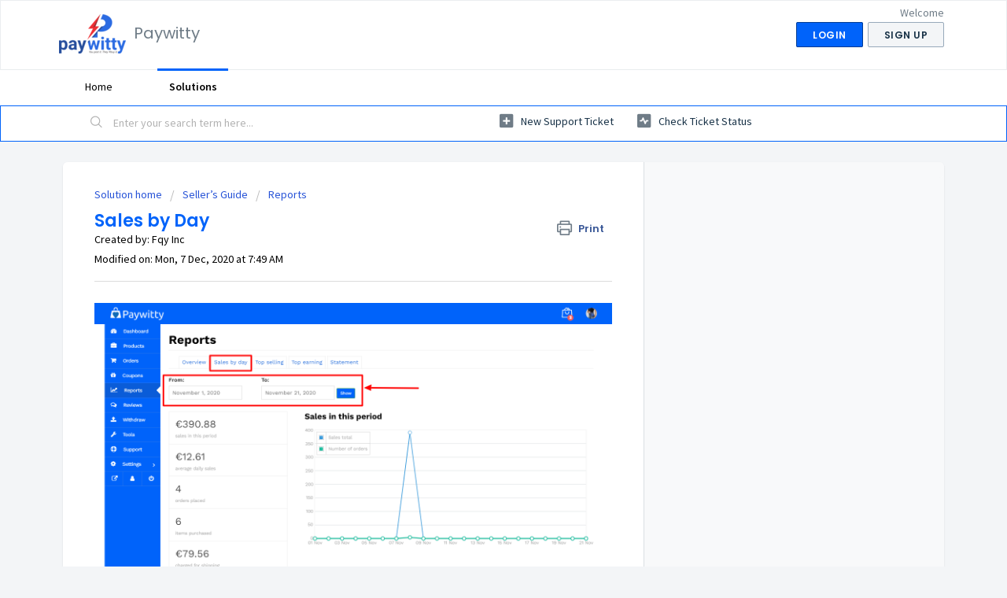

--- FILE ---
content_type: text/html; charset=utf-8
request_url: https://paywitty.freshdesk.com/support/solutions/articles/44002125171-sales-by-day
body_size: 8159
content:
<!DOCTYPE html>
       
        <!--[if lt IE 7]><html class="no-js ie6 dew-dsm-theme " lang="en" dir="ltr" data-date-format="non_us"><![endif]-->       
        <!--[if IE 7]><html class="no-js ie7 dew-dsm-theme " lang="en" dir="ltr" data-date-format="non_us"><![endif]-->       
        <!--[if IE 8]><html class="no-js ie8 dew-dsm-theme " lang="en" dir="ltr" data-date-format="non_us"><![endif]-->       
        <!--[if IE 9]><html class="no-js ie9 dew-dsm-theme " lang="en" dir="ltr" data-date-format="non_us"><![endif]-->       
        <!--[if IE 10]><html class="no-js ie10 dew-dsm-theme " lang="en" dir="ltr" data-date-format="non_us"><![endif]-->       
        <!--[if (gt IE 10)|!(IE)]><!--><html class="no-js  dew-dsm-theme " lang="en" dir="ltr" data-date-format="non_us"><!--<![endif]-->
	<head>
		
		<!-- Title for the page -->
<title> Sales by Day : Paywitty </title>

<!-- Meta information -->

      <meta charset="utf-8" />
      <meta http-equiv="X-UA-Compatible" content="IE=edge,chrome=1" />
      <meta name="description" content= "" />
      <meta name="author" content= "Fqy Inc" />
       <meta property="og:title" content="Sales by Day" />  <meta property="og:url" content="https://paywitty.freshdesk.com/support/solutions/articles/44002125171-sales-by-day" />  <meta property="og:description" content="      The seller could view his/her one day order in this option. The report shows one day total selling total, the average, the total number of order, total purchased product number, items purchased, worth of coupon used details, and one-day sale..." />  <meta property="og:image" content="https://s3.amazonaws.com/cdn.freshdesk.com/data/helpdesk/attachments/production/2043010413224/logo/35o1Yr0ggVxtRgMa946ECTcYWUqRznW0hA.png?X-Amz-Algorithm=AWS4-HMAC-SHA256&amp;amp;X-Amz-Credential=AKIAS6FNSMY2XLZULJPI%2F20260126%2Fus-east-1%2Fs3%2Faws4_request&amp;amp;X-Amz-Date=20260126T234631Z&amp;amp;X-Amz-Expires=604800&amp;amp;X-Amz-SignedHeaders=host&amp;amp;X-Amz-Signature=a358aba4295428c0ff534ff67458256f0956ff7c84ecc3314cd2a2c77cc650f3" />  <meta property="og:site_name" content="Paywitty" />  <meta property="og:type" content="article" />  <meta property="article:author" content="Fqy Inc" />  <meta name="twitter:title" content="Sales by Day" />  <meta name="twitter:url" content="https://paywitty.freshdesk.com/support/solutions/articles/44002125171-sales-by-day" />  <meta name="twitter:description" content="      The seller could view his/her one day order in this option. The report shows one day total selling total, the average, the total number of order, total purchased product number, items purchased, worth of coupon used details, and one-day sale..." />  <meta name="twitter:image" content="https://s3.amazonaws.com/cdn.freshdesk.com/data/helpdesk/attachments/production/2043010413224/logo/35o1Yr0ggVxtRgMa946ECTcYWUqRznW0hA.png?X-Amz-Algorithm=AWS4-HMAC-SHA256&amp;amp;X-Amz-Credential=AKIAS6FNSMY2XLZULJPI%2F20260126%2Fus-east-1%2Fs3%2Faws4_request&amp;amp;X-Amz-Date=20260126T234631Z&amp;amp;X-Amz-Expires=604800&amp;amp;X-Amz-SignedHeaders=host&amp;amp;X-Amz-Signature=a358aba4295428c0ff534ff67458256f0956ff7c84ecc3314cd2a2c77cc650f3" />  <meta name="twitter:card" content="summary" />  <meta name="keywords" content="Sales, Report" />  <link rel="canonical" href="https://paywitty.freshdesk.com/support/solutions/articles/44002125171-sales-by-day" /> 

<!-- Responsive setting -->
<link rel="apple-touch-icon" href="https://s3.amazonaws.com/cdn.freshdesk.com/data/helpdesk/attachments/production/2043010413300/fav_icon/U9Q4A_Paw2aE21k_1DGYCKPGvDVk4Ush2g.png" />
        <link rel="apple-touch-icon" sizes="72x72" href="https://s3.amazonaws.com/cdn.freshdesk.com/data/helpdesk/attachments/production/2043010413300/fav_icon/U9Q4A_Paw2aE21k_1DGYCKPGvDVk4Ush2g.png" />
        <link rel="apple-touch-icon" sizes="114x114" href="https://s3.amazonaws.com/cdn.freshdesk.com/data/helpdesk/attachments/production/2043010413300/fav_icon/U9Q4A_Paw2aE21k_1DGYCKPGvDVk4Ush2g.png" />
        <link rel="apple-touch-icon" sizes="144x144" href="https://s3.amazonaws.com/cdn.freshdesk.com/data/helpdesk/attachments/production/2043010413300/fav_icon/U9Q4A_Paw2aE21k_1DGYCKPGvDVk4Ush2g.png" />
        <meta name="viewport" content="width=device-width, initial-scale=1.0, maximum-scale=5.0, user-scalable=yes" /> 
		
		<!-- Adding meta tag for CSRF token -->
		<meta name="csrf-param" content="authenticity_token" />
<meta name="csrf-token" content="ItDjqCFSLGiTR3Sx2vvZO8rCTPacVZ0VzTxcOajqoN+lNcaD0q22QN74k7E56KSq1eXDc1Qj3k/5KHwAjSIbBg==" />
		<!-- End meta tag for CSRF token -->
		
		<!-- Fav icon for portal -->
		<link rel='shortcut icon' href='https://s3.amazonaws.com/cdn.freshdesk.com/data/helpdesk/attachments/production/2043010413300/fav_icon/U9Q4A_Paw2aE21k_1DGYCKPGvDVk4Ush2g.png' />

		<!-- Base stylesheet -->
 
		<link rel="stylesheet" media="print" href="https://assets1.freshdesk.com/assets/cdn/portal_print-6e04b27f27ab27faab81f917d275d593fa892ce13150854024baaf983b3f4326.css" />
	  		<link rel="stylesheet" media="screen" href="https://assets6.freshdesk.com/assets/cdn/falcon_portal_utils-57fc5f91db982a7ecd698d80ef41469e73b87782f2d9f218886147ca63c081ab.css" />	

		
		<!-- Theme stylesheet -->

		<link href="/support/theme.css?v=4&amp;d=1661390532" media="screen" rel="stylesheet" type="text/css">

		<!-- Google font url if present -->
		<link href='https://fonts.googleapis.com/css?family=Source+Sans+Pro:regular,italic,600,700,700italic|Poppins:regular,600,700' rel='stylesheet' type='text/css' nonce='2VzqhBGY+A4TOqosX7F00g=='>

		<!-- Including default portal based script framework at the top -->
		<script src="https://assets1.freshdesk.com/assets/cdn/portal_head_v2-d07ff5985065d4b2f2826fdbbaef7df41eb75e17b915635bf0413a6bc12fd7b7.js"></script>
		<!-- Including syntexhighlighter for portal -->
		<script src="https://assets8.freshdesk.com/assets/cdn/prism-841b9ba9ca7f9e1bc3cdfdd4583524f65913717a3ab77714a45dd2921531a402.js"></script>

		

		<!-- Access portal settings information via javascript -->
		 <script type="text/javascript">     var portal = {"language":"en","name":"Paywitty","contact_info":"","current_page_name":"article_view","current_tab":"solutions","vault_service":{"url":"https://vault-service.freshworks.com/data","max_try":2,"product_name":"fd"},"current_account_id":1053059,"preferences":{"bg_color":"#f3f5f7","header_color":"#ffffff","help_center_color":"#f3f5f7","footer_color":"#0063fa","tab_color":"#ffffff","tab_hover_color":"#0063FA","btn_background":"#f3f5f7","btn_primary_background":"#0063FA","baseFont":"Source Sans Pro","textColor":"#000000","headingsFont":"Poppins","headingsColor":"#0063FA","linkColor":"#183247","linkColorHover":"#2753d7","inputFocusRingColor":"#0063FA","nonResponsive":"false","personalized_articles":true},"image_placeholders":{"spacer":"https://assets1.freshdesk.com/assets/misc/spacer.gif","profile_thumb":"https://assets9.freshdesk.com/assets/misc/profile_blank_thumb-4a7b26415585aebbd79863bd5497100b1ea52bab8df8db7a1aecae4da879fd96.jpg","profile_medium":"https://assets4.freshdesk.com/assets/misc/profile_blank_medium-1dfbfbae68bb67de0258044a99f62e94144f1cc34efeea73e3fb85fe51bc1a2c.jpg"},"falcon_portal_theme":true,"current_object_id":44002125171};     var attachment_size = 20;     var blocked_extensions = "";     var allowed_extensions = "";     var store = { 
        ticket: {},
        portalLaunchParty: {} };    store.portalLaunchParty.ticketFragmentsEnabled = false;    store.pod = "us-east-1";    store.region = "US"; </script> 


			    <script src="https://wchat.freshchat.com/js/widget.js" nonce="2VzqhBGY+A4TOqosX7F00g=="></script>

	</head>
	<body>
            	
		
		
		
	<header class="banner">
		<div class="banner-wrapper page">
			<div class="banner-title">
				<a href="/support/home"class='portal-logo'><span class="portal-img"><i></i>
                    <img src='https://s3.amazonaws.com/cdn.freshdesk.com/data/helpdesk/attachments/production/2043010413224/logo/35o1Yr0ggVxtRgMa946ECTcYWUqRznW0hA.png' alt="Logo"
                        onerror="default_image_error(this)" data-type="logo" />
                 </span></a>
				<h1 class="ellipsis heading">Paywitty</h1>
			</div>
			<nav class="banner-nav">
				 <div class="welcome">Welcome <b></b> </div>  <b><a href="/support/login"><b>Login</b></a></b> &nbsp;<b><a href="/support/signup"><b>Sign up</b></a></b>
			</nav>
		</div>
	</header>
	<nav class="page-tabs">
		<div class="page no-padding no-header-tabs">
			
				<a data-toggle-dom="#header-tabs" href="#" data-animated="true" class="mobile-icon-nav-menu show-in-mobile"></a>
				<div class="nav-link" id="header-tabs">
					
						
							<a href="/support/home" class="">Home</a>
						
					
						
							<a href="/support/solutions" class="active">Solutions</a>
						
					
				</div>
			
		</div>
	</nav>

<!-- Search and page links for the page -->

	<section class="help-center-sc rounded-6">
		<div class="page no-padding">
		<div class="hc-search">
			<div class="hc-search-c">
				<form class="hc-search-form print--remove" autocomplete="off" action="/support/search/solutions" id="hc-search-form" data-csrf-ignore="true">
	<div class="hc-search-input">
	<label for="support-search-input" class="hide">Enter your search term here...</label>
		<input placeholder="Enter your search term here..." type="text"
			name="term" class="special" value=""
            rel="page-search" data-max-matches="10" id="support-search-input">
	</div>
	<div class="hc-search-button">
		<button class="btn btn-primary" aria-label="Search" type="submit" autocomplete="off">
			<i class="mobile-icon-search hide-tablet"></i>
			<span class="hide-in-mobile">
				Search
			</span>
		</button>
	</div>
</form>
			</div>
		</div>
		<div class="hc-nav ">
			 <nav>   <div>
              <a href="/support/tickets/new" class="mobile-icon-nav-newticket new-ticket ellipsis" title="New support ticket">
                <span> New support ticket </span>
              </a>
            </div>   <div>
              <a href="/support/tickets" class="mobile-icon-nav-status check-status ellipsis" title="Check ticket status">
                <span>Check ticket status</span>
              </a>
            </div>  </nav>
		</div>
		</div>
	</section>



<div class="page">
	
	
	<!-- Search and page links for the page -->
	

	<!-- Notification Messages -->
	 <div class="alert alert-with-close notice hide" id="noticeajax"></div> 

	
	<div class="c-wrapper">		
		<section class="main content rounded-6 min-height-on-desktop fc-article-show" id="article-show-44002125171">
	<div class="breadcrumb">
		<a href="/support/solutions"> Solution home </a>
		<a href="/support/solutions/44000288061">Seller’s Guide</a>
		<a href="/support/solutions/folders/44001216302">Reports</a>
	</div>
	<b class="page-stamp page-stamp-article">
		<b class="icon-page-article"></b>
	</b>

	<h2 class="heading">Sales by Day
	 	<a href="#"
            class="solution-print--icon print--remove"
 			title="Print this Article"
 			arial-role="link"
 			arial-label="Print this Article"
			id="print-article"
 		>
			<span class="icon-print"></span>
			<span class="text-print">Print</span>
 		</a>
	</h2>
	
	<div> Created by: Fqy Inc </div> 
	
	<p>Modified on: Mon, 7 Dec, 2020 at  7:49 AM</p>
	<hr />
	

	<article class="article-body" id="article-body" rel="image-enlarge">
		<p><img src="https://s3.amazonaws.com/cdn.freshdesk.com/data/helpdesk/attachments/production/2043168382297/original/uB6RNweYPQk9ZGte6Wp7dCuYeMRFcei8zw.png?1605948097" style="width: auto;" class="fr-fic fr-fil fr-dib" data-attachment="[object Object]" data-id="2043168382297"></p><p><br></p><p>The seller could view his/her one day order in this option. The report shows one day total selling total, the average, the total number of order, total purchased product number, items purchased, worth of coupon used details, and one-day sales graph.</p>
	</article>

	<hr />	
		

		<div id="article-author">  <div class="user-pic-thumb image-lazy-load "> <div class="thumb avatar-text circle text-center bg-8"> F  </div> </div> <span class="muted">Fqy is the author of this solution article.</span></div><p class="article-vote" id="voting-container" 
											data-user-id="" 
											data-article-id="44002125171"
											data-language="en">
										Did you find it helpful?<span data-href="/support/solutions/articles/44002125171/thumbs_up" class="vote-up a-link" id="article_thumbs_up" 
									data-remote="true" data-method="put" data-update="#voting-container" 
									data-user-id=""
									data-article-id="44002125171"
									data-language="en"
									data-update-with-message="Glad we could be helpful. Thanks for the feedback.">
								Yes</span><span class="vote-down-container"><span data-href="/support/solutions/articles/44002125171/thumbs_down" class="vote-down a-link" id="article_thumbs_down" 
									data-remote="true" data-method="put" data-update="#vote-feedback-form" 
									data-user-id=""
									data-article-id="44002125171"
									data-language="en"
									data-hide-dom="#voting-container" data-show-dom="#vote-feedback-container">
								No</span></span></p><a class="hide a-link" id="vote-feedback-form-link" data-hide-dom="#vote-feedback-form-link" data-show-dom="#vote-feedback-container">Send feedback</a><div id="vote-feedback-container"class="hide vote-feedback">	<div class="lead">Sorry we couldn't be helpful. Help us improve this article with your feedback.</div>	<div id="vote-feedback-form">		<div class="sloading loading-small loading-block"></div>	</div></div>
		
</section>
<section class="sidebar content rounded-6 fc-related-articles">
	<div id="related_articles"><div class="cs-g-c"><section class="article-list"><h3 class="list-lead">Related Articles</h3><ul rel="remote" 
			data-remote-url="/support/search/articles/44002125171/related_articles?container=related_articles&limit=10" 
			id="related-article-list"></ul></section></div></div>
</section>

<script nonce="2VzqhBGY+A4TOqosX7F00g==">
	['click', 'keypress'].forEach(function eventsCallback(event) {
		document.getElementById('print-article').addEventListener(event, function (e) {
			if (event === 'keypress' && e.key !== 'Enter') return;
			e.preventDefault();
			print();
		});
	});
</script>

	</div>
	

	

</div>

	<footer class="footer rounded-6">
		<nav class="footer-links page no-padding">
			
					
						<a href="/support/home" class="">Home</a>
					
						<a href="/support/solutions" class="active">Solutions</a>
					
			
			
			  <a href="#portal-cookie-info" rel="freshdialog" data-lazy-load="true" class="cookie-link"
        data-width="450px" title="Why we love Cookies" data-template-footer="">
        Cookie policy
      </a> <div id="portal-cookie-info" class="hide"><textarea>
        <p>We use cookies to try and give you a better experience in Freshdesk. </p>
        <p>You can learn more about what kind of cookies we use, why, and how from our <a href="https://www.freshworks.com/privacy/" target="_blank" rel="nofollow">Privacy Policy</a>. If you hate cookies, or are just on a diet, you can disable them altogether too. Just note that the Freshdesk service is pretty big on some cookies (we love the choco-chip ones), and some portions of Freshdesk may not work properly if you disable cookies.</p>
        <p>We’ll also assume you agree to the way we use cookies and are ok with it as described in our <a href="https://www.freshworks.com/privacy/" target="_blank" rel="nofollow">Privacy Policy</a>, unless you choose to disable them altogether through your browser.</p>
      </textarea></div> 
		</nav>
	</footer>
	  <div class="copyright">
        <a href=https://www.freshworks.com/freshdesk/?utm_source=portal&utm_medium=reflink&utm_campaign=portal_reflink target="_blank" rel="nofollow"> Help Desk Software </a>
        by Freshdesk
      </div> 




			<script src="https://assets6.freshdesk.com/assets/cdn/portal_bottom-7430806af149595066ecadb61b92fb0b55e479f90e1852da13caaf1ff117fd27.js"></script>

		<script src="https://assets6.freshdesk.com/assets/cdn/redactor-642f8cbfacb4c2762350a557838bbfaadec878d0d24e9a0d8dfe90b2533f0e5d.js"></script> 
		<script src="https://assets2.freshdesk.com/assets/cdn/lang/en-4a75f878b88f0e355c2d9c4c8856e16e0e8e74807c9787aaba7ef13f18c8d691.js"></script>
		<!-- for i18n-js translations -->
  		<script src="https://assets5.freshdesk.com/assets/cdn/i18n/portal/en-7dc3290616af9ea64cf8f4a01e81b2013d3f08333acedba4871235237937ee05.js"></script>
		<!-- Including default portal based script at the bottom -->
		<script nonce="2VzqhBGY+A4TOqosX7F00g==">
//<![CDATA[
	
	jQuery(document).ready(function() {
					
		// Setting the locale for moment js
		moment.lang('en');

		var validation_meassages = {"required":"This field is required.","remote":"Please fix this field.","email":"Please enter a valid email address.","url":"Please enter a valid URL.","date":"Please enter a valid date.","dateISO":"Please enter a valid date ( ISO ).","number":"Please enter a valid number.","digits":"Please enter only digits.","creditcard":"Please enter a valid credit card number.","equalTo":"Please enter the same value again.","two_decimal_place_warning":"Value cannot have more than 2 decimal digits","select2_minimum_limit":"Please type %{char_count} or more letters","select2_maximum_limit":"You can only select %{limit} %{container}","maxlength":"Please enter no more than {0} characters.","minlength":"Please enter at least {0} characters.","rangelength":"Please enter a value between {0} and {1} characters long.","range":"Please enter a value between {0} and {1}.","max":"Please enter a value less than or equal to {0}.","min":"Please enter a value greater than or equal to {0}.","select2_maximum_limit_jq":"You can only select {0} {1}","facebook_limit_exceed":"Your Facebook reply was over 8000 characters. You'll have to be more clever.","messenger_limit_exceeded":"Oops! You have exceeded Messenger Platform's character limit. Please modify your response.","not_equal_to":"This element should not be equal to","email_address_invalid":"One or more email addresses are invalid.","twitter_limit_exceed":"Oops! You have exceeded Twitter's character limit. You'll have to modify your response.","password_does_not_match":"The passwords don't match. Please try again.","valid_hours":"Please enter a valid hours.","reply_limit_exceed":"Your reply was over 2000 characters. You'll have to be more clever.","url_format":"Invalid URL format","url_without_slash":"Please enter a valid URL without '/'","link_back_url":"Please enter a valid linkback URL","requester_validation":"Please enter a valid requester details or <a href=\"#\" id=\"add_requester_btn_proxy\">add new requester.</a>","agent_validation":"Please enter valid agent details","email_or_phone":"Please enter a Email or Phone Number","upload_mb_limit":"Upload exceeds the available 15MB limit","invalid_image":"Invalid image format","atleast_one_role":"At least one role is required for the agent","invalid_time":"Invalid time.","remote_fail":"Remote validation failed","trim_spaces":"Auto trim of leading & trailing whitespace","hex_color_invalid":"Please enter a valid hex color value.","name_duplication":"The name already exists.","invalid_value":"Invalid value","invalid_regex":"Invalid Regular Expression","same_folder":"Cannot move to the same folder.","maxlength_255":"Please enter less than 255 characters","decimal_digit_valid":"Value cannot have more than 2 decimal digits","atleast_one_field":"Please fill at least {0} of these fields.","atleast_one_portal":"Select atleast one portal.","custom_header":"Please type custom header in the format -  header : value","same_password":"Should be same as Password","select2_no_match":"No matching %{container} found","integration_no_match":"no matching data...","time":"Please enter a valid time","valid_contact":"Please add a valid contact","field_invalid":"This field is invalid","select_atleast_one":"Select at least one option.","ember_method_name_reserved":"This name is reserved and cannot be used. Please choose a different name."}	

		jQuery.extend(jQuery.validator.messages, validation_meassages );


		jQuery(".call_duration").each(function () {
			var format,time;
			if (jQuery(this).data("time") === undefined) { return; }
			if(jQuery(this).hasClass('freshcaller')){ return; }
			time = jQuery(this).data("time");
			if (time>=3600) {
			 format = "hh:mm:ss";
			} else {
				format = "mm:ss";
			}
			jQuery(this).html(time.toTime(format));
		});
	});

	// Shortcuts variables
	var Shortcuts = {"global":{"help":"?","save":"mod+return","cancel":"esc","search":"/","status_dialog":"mod+alt+return","save_cuctomization":"mod+shift+s"},"app_nav":{"dashboard":"g d","tickets":"g t","social":"g e","solutions":"g s","forums":"g f","customers":"g c","reports":"g r","admin":"g a","ticket_new":"g n","compose_email":"g m"},"pagination":{"previous":"alt+left","next":"alt+right","alt_previous":"j","alt_next":"k"},"ticket_list":{"ticket_show":"return","select":"x","select_all":"shift+x","search_view":"v","show_description":"space","unwatch":"w","delete":"#","pickup":"@","spam":"!","close":"~","silent_close":"alt+shift+`","undo":"z","reply":"r","forward":"f","add_note":"n","scenario":"s"},"ticket_detail":{"toggle_watcher":"w","reply":"r","forward":"f","add_note":"n","close":"~","silent_close":"alt+shift+`","add_time":"m","spam":"!","delete":"#","show_activities_toggle":"}","properties":"p","expand":"]","undo":"z","select_watcher":"shift+w","go_to_next":["j","down"],"go_to_previous":["k","up"],"scenario":"s","pickup":"@","collaboration":"d"},"social_stream":{"search":"s","go_to_next":["j","down"],"go_to_previous":["k","up"],"open_stream":["space","return"],"close":"esc","reply":"r","retweet":"shift+r"},"portal_customizations":{"preview":"mod+shift+p"},"discussions":{"toggle_following":"w","add_follower":"shift+w","reply_topic":"r"}};
	
	// Date formats
	var DATE_FORMATS = {"non_us":{"moment_date_with_week":"ddd, D MMM, YYYY","datepicker":"d M, yy","datepicker_escaped":"d M yy","datepicker_full_date":"D, d M, yy","mediumDate":"d MMM, yyyy"},"us":{"moment_date_with_week":"ddd, MMM D, YYYY","datepicker":"M d, yy","datepicker_escaped":"M d yy","datepicker_full_date":"D, M d, yy","mediumDate":"MMM d, yyyy"}};

	var lang = { 
		loadingText: "Please Wait...",
		viewAllTickets: "View all tickets"
	};


//]]>
</script> 

		

		<img src='/support/solutions/articles/44002125171-sales-by-day/hit' alt='Article views count' aria-hidden='true'/>
		<script type="text/javascript">
     		I18n.defaultLocale = "en";
     		I18n.locale = "en";
		</script>
			  <script nonce="2VzqhBGY+A4TOqosX7F00g==">
//<![CDATA[

    jQuery(document).ready(function() {
      window.fcWidget.init({
        token: "4d9430bd-c6c8-4b2d-ac39-ba8f90e3436d",
        host: "https://wchat.freshchat.com",
        cspNonce: "2VzqhBGY+A4TOqosX7F00g==",
      });    
    });

//]]>
</script>
    	


		<!-- Include dynamic input field script for signup and profile pages (Mint theme) -->

	</body>
</html>
